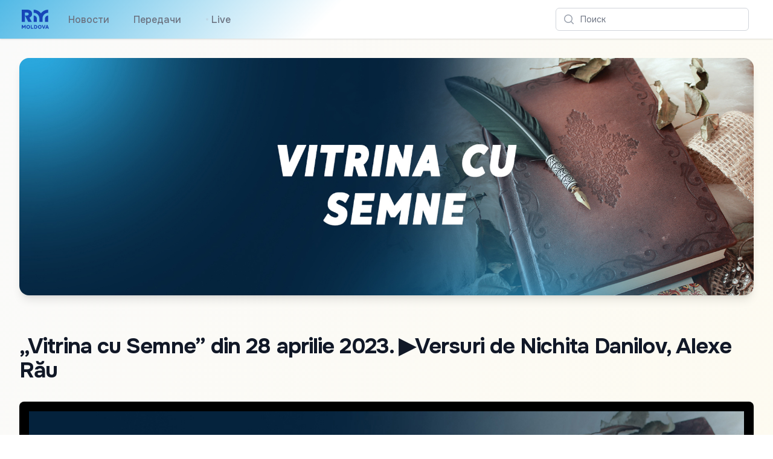

--- FILE ---
content_type: text/html; charset=utf-8
request_url: https://radiomoldova.md/f/ru/1619
body_size: 8696
content:
<!DOCTYPE html>
<html lang="en">
<head>
    <meta charset="utf-8" />
    <meta name="viewport" content="width=device-width, initial-scale=1.0" />
    <meta name="robots" content="max-image-preview:large">
    <title>&#x201E;Vitrina cu Semne&#x201D; din 28 aprilie 2023. &#x25B6;Versuri de Nichita Danilov, Alexe R&#x103;u</title>
    <link rel="apple-touch-icon" sizes="180x180" href="/apple-touch-icon.png">
    <link rel="icon" type="image/png" sizes="32x32" href="/favicon-32x32.png">
    <link rel="icon" type="image/png" sizes="16x16" href="/favicon-16x16.png">
    <link rel="manifest" href="/site.webmanifest">
    <link rel="preconnect" href="https://fonts.googleapis.com">
    <link rel="preconnect" href="https://fonts.gstatic.com" crossorigin>
    <link href="https://fonts.googleapis.com/css2?family=Onest:wght@100..900&display=swap" rel="stylesheet">
    <link href="/css/site.css?v=fDMRr5lzNogYE1Al_9YiBxsDw_pcPB_a_lfntYYsiZQ" rel="stylesheet" />
    <link rel="stylesheet" href="/css/tailwind.generated.css?v=q0vU70o4Dbmqu29NBpq5T6Tb00YlkQ9Kf1JR6-K2aj4" />
    
    <meta property="og:title" content="&#x201E;Vitrina cu Semne&#x201D; din 28 aprilie 2023. &#x25B6;Versuri de Nichita Danilov, Alexe R&#x103;u">
    <meta property="og:type" content="article" />
    <meta property="og:image" content="https://storage.radiomoldova.md/images/00fa00e7-59d4-4ef6-8827-f978e08a2f6c.jpg">
    <meta property="og:url" content="https://radiomoldova.md/f/ru/1619" />
    <meta property="og:description" content="-" />
    <meta name="description" content="-">
    <link href="https://cdnjs.cloudflare.com/ajax/libs/video.js/7.20.3/video-js.min.css" rel="stylesheet">

    <script async src="https://www.googletagmanager.com/gtag/js?id=G-VJ62W04JJ8"></script>
    <script>
        window.dataLayer = window.dataLayer || [];
        function gtag() { dataLayer.push(arguments); }
        gtag('js', new Date());
        gtag('config', 'G-VJ62W04JJ8');
    </script>
</head>
<body class="bg-gradient-to-br from-zinc-50 to-amber-50">

    
<header>
    <nav class="bg-white shadow gradientanim">
        <div class="mx-auto max-w-7xl px-2 sm:px-4 lg:px-8">
            <div class="flex h-16 justify-between">
                <div class="flex px-2 lg:px-0">
                    <div class="flex flex-shrink-0 items-center">
                        <a href="/" aria-label="&#x41F;&#x435;&#x440;&#x435;&#x439;&#x442;&#x438; &#x43D;&#x430; &#x433;&#x43B;&#x430;&#x432;&#x43D;&#x443;&#x44E; &#x441;&#x442;&#x440;&#x430;&#x43D;&#x438;&#x446;&#x443;">
                            <img class="block h-10 w-auto lg:hidden fill-amber-500 p-1" width="141" height="100" src="/images/RadioMoldovaLogo.svg" alt="Radio Moldova">
                        </a>
                        <a href="/" aria-label="&#x41F;&#x435;&#x440;&#x435;&#x439;&#x442;&#x438; &#x43D;&#x430; &#x433;&#x43B;&#x430;&#x432;&#x43D;&#x443;&#x44E; &#x441;&#x442;&#x440;&#x430;&#x43D;&#x438;&#x446;&#x443;">
                            <img class="hidden h-10 w-auto lg:block fill-current text-amber-500 p-1" width="141" height="100" src="/images/RadioMoldovaLogo.svg" alt="Radio Moldova">
                        </a>
                        </div>
                    <div class="hidden lg:ml-6 lg:flex lg:space-x-8 items-center">
                        <a href="/n/ru" class="inline-flex items-center border-b-2 border-transparent px-1 pt-1 text-base font-medium text-gray-500 hover:border-gray-300 hover:text-gray-700">&#x41D;&#x43E;&#x432;&#x43E;&#x441;&#x442;&#x438;</a>
                        <a href="/e/ru" class="inline-flex items-center border-b-2 border-transparent px-1 pt-1 text-base font-medium text-gray-500 hover:border-gray-300 hover:text-gray-700">&#x41F;&#x435;&#x440;&#x435;&#x434;&#x430;&#x447;&#x438;</a>
                        <a href="/live"                class="inline-flex items-center border-b-2 border-transparent px-1 pt-1 text-base font-medium text-gray-500 hover:border-gray-300 hover:text-gray-700">
                            <span class="animate-flicker text-red-900" aria-hidden="true">&bull;</span>&nbsp;Live
                        </a>
                    </div>
                </div>
                <div class="flex items-center lg:hidden">
                    <a href="/live" class="inline-flex items-center border-b-2 border-transparent px-1 pt-1 text-base font-medium text-gray-500 hover:border-gray-300 hover:text-gray-700">
                        <span class="animate-flicker text-red-900" aria-hidden="true">&bull;</span>&nbsp;Live
                    </a>
                </div>
                <div class="flex flex-1 items-center justify-center px-2 lg:ml-6 lg:justify-end">
                    <div class="w-full max-w-lg lg:max-w-xs">
                        <label for="search" class="sr-only">&#x41F;&#x43E;&#x438;&#x441;&#x43A;</label>
                        <div class="relative">
                            <div class="pointer-events-none absolute inset-y-0 left-0 flex items-center pl-3">
                                <svg class="h-5 w-5 text-gray-400" xmlns="http://www.w3.org/2000/svg" viewBox="0 0 20 20" fill="currentColor" aria-hidden="true">
                                    <path fill-rule="evenodd" d="M9 3.5a5.5 5.5 0 100 11 5.5 5.5 0 000-11zM2 9a7 7 0 1112.452 4.391l3.328 3.329a.75.75 0 11-1.06 1.06l-3.329-3.328A7 7 0 012 9z" clip-rule="evenodd" />
                                </svg>
                            </div>
                            <form method="get" action="/search">
                                <input id="q" name="q" class="block w-full rounded-md border border-gray-300 bg-white py-2 pl-10 pr-3 leading-5 placeholder-gray-500 focus:border-amber-500 focus:placeholder-gray-400 focus:outline-none focus:ring-1 focus:ring-amber-500 sm:text-sm" placeholder="&#x41F;&#x43E;&#x438;&#x441;&#x43A;" type="search">
                            </form>
                        </div>
                    </div>
                </div>
                <div class="flex items-center lg:hidden">
                    <button type="button" class="mobile-menu-button inline-flex items-center justify-center rounded-md p-2 text-gray-400 hover:bg-gray-100 hover:text-gray-500 focus:outline-none focus:ring-2 focus:ring-inset focus:ring-amber-500" aria-controls="mobile-menu" aria-expanded="false">
                        <span class="sr-only">&#x41F;&#x43E;&#x438;&#x441;&#x43A;</span>
                        <svg class="block h-6 w-6" xmlns="http://www.w3.org/2000/svg" fill="none" viewBox="0 0 24 24" stroke-width="1.5" stroke="currentColor" aria-hidden="true">
                            <path stroke-linecap="round" stroke-linejoin="round" d="M3.75 6.75h16.5M3.75 12h16.5m-16.5 5.25h16.5" />
                        </svg>
                        <svg class="hidden h-6 w-6" xmlns="http://www.w3.org/2000/svg" fill="none" viewBox="0 0 24 24" stroke-width="1.5" stroke="currentColor" aria-hidden="true">
                            <path stroke-linecap="round" stroke-linejoin="round" d="M6 18L18 6M6 6l12 12" />
                        </svg>
                    </button>
                </div>
            </div>
        </div>

        <div class="hidden" id="mobile-menu">
            <div class="space-y-1 pt-2 pb-3">
                <a href="/n/ru" class="block border-l-4 border-transparent py-2 pl-3 pr-4 text-base font-medium text-gray-600 hover:border-gray-300 hover:bg-gray-50 hover:text-gray-800">&#x41D;&#x43E;&#x432;&#x43E;&#x441;&#x442;&#x438;</a>
                <a href="/e/ru" class="block border-l-4 border-transparent py-2 pl-3 pr-4 text-base font-medium text-gray-600 hover:border-gray-300 hover:bg-gray-50 hover:text-gray-800">&#x41F;&#x435;&#x440;&#x435;&#x434;&#x430;&#x447;&#x438;</a>
                <a href="/live"                class="block border-l-4 border-transparent py-2 pl-3 pr-4 text-base font-medium text-gray-600 hover:border-gray-300 hover:bg-gray-50 hover:text-gray-800"><span class="animate-flicker text-red-900" aria-hidden="true">&bull;</span>&nbsp;Live</a>
            </div>
        </div>
    </nav>
</header>

    



<div class="py-4 sm:py-6 lg:py-8 px-4 sm:px-6 lg:px-8">
    <img loading="lazy" class="h-full w-full object-cover md:shadow-lg sm:overflow-hidden sm:rounded-2xl" src="https://storage.radiomoldova.md/images/d178f30b-bac4-4d3c-b2be-2dfd61f1e4db.jpg" alt="Vitrina cu semne">
</div>

<div class="mx-auto max-w-7xl py-4 sm:py-6 lg:py-8 px-4 sm:px-6 lg:px-8">
    <h2 class="text-3xl font-bold tracking-tight text-gray-900 sm:text-4xl">&#x201E;Vitrina cu Semne&#x201D; din 28 aprilie 2023. &#x25B6;Versuri de Nichita Danilov, Alexe R&#x103;u</h2>
</div>

<div id="content" class="mx-auto max-w-7xl mb-16 px-4 sm:px-6 lg:px-8">
    <div class="divide-y divide-gray-200 overflow-hidden bg-black md:rounded-lg md:shadow">
        <div class="p-0 md:p-4">
                <audio class='not-prose w-full aspect-[16/9] video-js vjs-default-skin vjs-big-play-centered' poster="https://storage.radiomoldova.md/images/00fa00e7-59d4-4ef6-8827-f978e08a2f6c.jpg" controls preload='none' data-setup='{"fluid": true, "controls": true, "preload": "none", "language":"ro", "textTrackSettings": false, "playbackRates": [0.3, 0.5, 0.75, 1.0, 1.5, 2.0, 4.0]}'>
                    <source src='https://original.trm.md/video/definst/MP4:2023/4/28/280423ora2220VITRINACUSEMNE.m4a/playlist.m3u8' type='application/x-mpegURL'></source>
                    <p class='vjs-no-js'>Pentru a putea vedea acest video vă rugăm să activați Javascript sau să faceți upgrade la browser</p>
                </audio>

        </div>
    </div>

    <h2 class="mt-8 mb-2 font-semibold text-gray-700 hover:text-gray-800 text-2xl">&#x201E;Vitrina cu Semne&#x201D; din 28 aprilie 2023. &#x25B6;Versuri de Nichita Danilov, Alexe R&#x103;u</h2>
    <div class="not-prose flex flex-wrap space-x-1 text-sm text-gray-400 hover:text-gray-500">
        <span>&#x412; &#x44D;&#x444;&#x438;&#x440;&#x435;</span>
        <time datetime="04/28/2023 19:20:00" class="whitespace-nowrap">vineri, 28 aprilie 2023 22:20</time>
    </div>
</div>



<div class="mx-auto max-w-7xl mb-12">
    <div class="overflow-hidden bg-white shadow sm:rounded-md mt-8 mx-8">
        <ul role="list" class="divide-y divide-gray-200">
                <li class="">
                    <a href="/f/ru/13327#content" class="block hover:bg-gray-50">
                        <div class="flex items-center px-4 py-4 sm:px-6">
                            <div class="flex min-w-0 flex-1">
                                <div>
                                    <p class="font-medium text-indigo-600">Vitrina cu Semne | 23.01.26 &#x25B6; Versuri de Victor Teleuc&#x103;, Gheorghe Urschi, Emil Nicula * Redactor Nina Parfentie</p>
                                </div>
                            </div>
                            <div>
                                <svg class="h-5 w-5 text-gray-400" viewBox="0 0 20 20" fill="currentColor" aria-hidden="true">
                                    <path fill-rule="evenodd" d="M7.21 14.77a.75.75 0 01.02-1.06L11.168 10 7.23 6.29a.75.75 0 111.04-1.08l4.5 4.25a.75.75 0 010 1.08l-4.5 4.25a.75.75 0 01-1.06-.02z" clip-rule="evenodd" />
                                </svg>
                            </div>
                        </div>
                    </a>
                </li>
                <li class="">
                    <a href="/f/ru/13235#content" class="block hover:bg-gray-50">
                        <div class="flex items-center px-4 py-4 sm:px-6">
                            <div class="flex min-w-0 flex-1">
                                <div>
                                    <p class="font-medium text-indigo-600">Vitrina cu Semne | 16.01.26 &#x25B6; El n-a fost c&#xE2;nd era, el e c&#xE2;nd nu e. Omagiu Sf&#xE2;ntului Preacurat al versului rom&#xE2;nesc &#x2013; M.Eminescu</p>
                                </div>
                            </div>
                            <div>
                                <svg class="h-5 w-5 text-gray-400" viewBox="0 0 20 20" fill="currentColor" aria-hidden="true">
                                    <path fill-rule="evenodd" d="M7.21 14.77a.75.75 0 01.02-1.06L11.168 10 7.23 6.29a.75.75 0 111.04-1.08l4.5 4.25a.75.75 0 010 1.08l-4.5 4.25a.75.75 0 01-1.06-.02z" clip-rule="evenodd" />
                                </svg>
                            </div>
                        </div>
                    </a>
                </li>
                <li class="">
                    <a href="/f/ru/4231#content" class="block hover:bg-gray-50">
                        <div class="flex items-center px-4 py-4 sm:px-6">
                            <div class="flex min-w-0 flex-1">
                                <div>
                                    <p class="font-medium text-indigo-600">&#x201E;Vitrina cu Semne&#x201D; | 9 ianuarie 2026 &#x25B6; Se na&#x219;te BUCURIA. Emisiune tematic&#x103; * Redactor Nina Parfentie&#x9;</p>
                                </div>
                            </div>
                            <div>
                                <svg class="h-5 w-5 text-gray-400" viewBox="0 0 20 20" fill="currentColor" aria-hidden="true">
                                    <path fill-rule="evenodd" d="M7.21 14.77a.75.75 0 01.02-1.06L11.168 10 7.23 6.29a.75.75 0 111.04-1.08l4.5 4.25a.75.75 0 010 1.08l-4.5 4.25a.75.75 0 01-1.06-.02z" clip-rule="evenodd" />
                                </svg>
                            </div>
                        </div>
                    </a>
                </li>
                <li class="">
                    <a href="/f/ru/13069#content" class="block hover:bg-gray-50">
                        <div class="flex items-center px-4 py-4 sm:px-6">
                            <div class="flex min-w-0 flex-1">
                                <div>
                                    <p class="font-medium text-indigo-600">&#x201E;Vitrina cu Semne&#x201D; | 2 ianuarie 2026&#x25B6; Anul Nou din Anii Vechi. Emisiune tematic&#x103; - &#xEE;nregistr&#x103;ri din Arhiva de Aur, Radio Moldova</p>
                                </div>
                            </div>
                            <div>
                                <svg class="h-5 w-5 text-gray-400" viewBox="0 0 20 20" fill="currentColor" aria-hidden="true">
                                    <path fill-rule="evenodd" d="M7.21 14.77a.75.75 0 01.02-1.06L11.168 10 7.23 6.29a.75.75 0 111.04-1.08l4.5 4.25a.75.75 0 010 1.08l-4.5 4.25a.75.75 0 01-1.06-.02z" clip-rule="evenodd" />
                                </svg>
                            </div>
                        </div>
                    </a>
                </li>
                <li class="">
                    <a href="/f/ru/12994#content" class="block hover:bg-gray-50">
                        <div class="flex items-center px-4 py-4 sm:px-6">
                            <div class="flex min-w-0 flex-1">
                                <div>
                                    <p class="font-medium text-indigo-600">&#x201E;Vitrina cu Semne&#x201D; din 26 decembrie 2025&#x25B6; Colind&#x103;m din drag de POEZIE&#x2026; * Redactor Nina Parfentie</p>
                                </div>
                            </div>
                            <div>
                                <svg class="h-5 w-5 text-gray-400" viewBox="0 0 20 20" fill="currentColor" aria-hidden="true">
                                    <path fill-rule="evenodd" d="M7.21 14.77a.75.75 0 01.02-1.06L11.168 10 7.23 6.29a.75.75 0 111.04-1.08l4.5 4.25a.75.75 0 010 1.08l-4.5 4.25a.75.75 0 01-1.06-.02z" clip-rule="evenodd" />
                                </svg>
                            </div>
                        </div>
                    </a>
                </li>
                <li class="">
                    <a href="/f/ru/12914#content" class="block hover:bg-gray-50">
                        <div class="flex items-center px-4 py-4 sm:px-6">
                            <div class="flex min-w-0 flex-1">
                                <div>
                                    <p class="font-medium text-indigo-600">&#x201E;Vitrina cu Semne&#x201D; din 19 decembrie 2025&#x25B6; R&#x103;sfoim imaginar un album de amintiri cu Efim Tarlapan * Redactor Nina Parfentie</p>
                                </div>
                            </div>
                            <div>
                                <svg class="h-5 w-5 text-gray-400" viewBox="0 0 20 20" fill="currentColor" aria-hidden="true">
                                    <path fill-rule="evenodd" d="M7.21 14.77a.75.75 0 01.02-1.06L11.168 10 7.23 6.29a.75.75 0 111.04-1.08l4.5 4.25a.75.75 0 010 1.08l-4.5 4.25a.75.75 0 01-1.06-.02z" clip-rule="evenodd" />
                                </svg>
                            </div>
                        </div>
                    </a>
                </li>
                <li class="">
                    <a href="/f/ru/12830#content" class="block hover:bg-gray-50">
                        <div class="flex items-center px-4 py-4 sm:px-6">
                            <div class="flex min-w-0 flex-1">
                                <div>
                                    <p class="font-medium text-indigo-600">&#x201E;Vitrina cu Semne&#x201D; din 12 decembrie 2025&#x25B6;Leonida Lari &#x2013; glasul de clopot cu suflet de martir * Redactor Nina Parfentie</p>
                                </div>
                            </div>
                            <div>
                                <svg class="h-5 w-5 text-gray-400" viewBox="0 0 20 20" fill="currentColor" aria-hidden="true">
                                    <path fill-rule="evenodd" d="M7.21 14.77a.75.75 0 01.02-1.06L11.168 10 7.23 6.29a.75.75 0 111.04-1.08l4.5 4.25a.75.75 0 010 1.08l-4.5 4.25a.75.75 0 01-1.06-.02z" clip-rule="evenodd" />
                                </svg>
                            </div>
                        </div>
                    </a>
                </li>
                <li class="">
                    <a href="/f/ru/4000#content" class="block hover:bg-gray-50">
                        <div class="flex items-center px-4 py-4 sm:px-6">
                            <div class="flex min-w-0 flex-1">
                                <div>
                                    <p class="font-medium text-indigo-600">&#x201E;Vitrina cu Semne&#x201D; din 5 decembrie 2025&#x25B6; Versuri de Nicolae Labi&#x219; * Redactor Nina Parfentie</p>
                                </div>
                            </div>
                            <div>
                                <svg class="h-5 w-5 text-gray-400" viewBox="0 0 20 20" fill="currentColor" aria-hidden="true">
                                    <path fill-rule="evenodd" d="M7.21 14.77a.75.75 0 01.02-1.06L11.168 10 7.23 6.29a.75.75 0 111.04-1.08l4.5 4.25a.75.75 0 010 1.08l-4.5 4.25a.75.75 0 01-1.06-.02z" clip-rule="evenodd" />
                                </svg>
                            </div>
                        </div>
                    </a>
                </li>
                <li class="">
                    <a href="/f/ru/12660#content" class="block hover:bg-gray-50">
                        <div class="flex items-center px-4 py-4 sm:px-6">
                            <div class="flex min-w-0 flex-1">
                                <div>
                                    <p class="font-medium text-indigo-600">&#x201E;Vitrina cu Semne&#x201D; || 28 noiembrie 2025 &#x25B6; Versuri de Ion Gheorghi&#x21B;&#x103; * Redactor Nina Parfentie&#x9;</p>
                                </div>
                            </div>
                            <div>
                                <svg class="h-5 w-5 text-gray-400" viewBox="0 0 20 20" fill="currentColor" aria-hidden="true">
                                    <path fill-rule="evenodd" d="M7.21 14.77a.75.75 0 01.02-1.06L11.168 10 7.23 6.29a.75.75 0 111.04-1.08l4.5 4.25a.75.75 0 010 1.08l-4.5 4.25a.75.75 0 01-1.06-.02z" clip-rule="evenodd" />
                                </svg>
                            </div>
                        </div>
                    </a>
                </li>
                <li class="">
                    <a href="/f/ru/12569#content" class="block hover:bg-gray-50">
                        <div class="flex items-center px-4 py-4 sm:px-6">
                            <div class="flex min-w-0 flex-1">
                                <div>
                                    <p class="font-medium text-indigo-600">&#x201E;Vitrina cu Semne&#x201D; || 21 noiembrie 2025 &#x25B6; Versuri de Ion Had&#xE2;rc&#x103;, Liviu Ioan Stoiciu * Redactor Nina Parfentie</p>
                                </div>
                            </div>
                            <div>
                                <svg class="h-5 w-5 text-gray-400" viewBox="0 0 20 20" fill="currentColor" aria-hidden="true">
                                    <path fill-rule="evenodd" d="M7.21 14.77a.75.75 0 01.02-1.06L11.168 10 7.23 6.29a.75.75 0 111.04-1.08l4.5 4.25a.75.75 0 010 1.08l-4.5 4.25a.75.75 0 01-1.06-.02z" clip-rule="evenodd" />
                                </svg>
                            </div>
                        </div>
                    </a>
                </li>
                <li class="">
                    <a href="/f/ru/12473#content" class="block hover:bg-gray-50">
                        <div class="flex items-center px-4 py-4 sm:px-6">
                            <div class="flex min-w-0 flex-1">
                                <div>
                                    <p class="font-medium text-indigo-600">&#x9;&#x201E;Vitrina cu Semne&#x201D; || 14 noiembrie 2025 &#x25B6; Lasa-mi toamna cerul lin * Redactor Nina Parfentie</p>
                                </div>
                            </div>
                            <div>
                                <svg class="h-5 w-5 text-gray-400" viewBox="0 0 20 20" fill="currentColor" aria-hidden="true">
                                    <path fill-rule="evenodd" d="M7.21 14.77a.75.75 0 01.02-1.06L11.168 10 7.23 6.29a.75.75 0 111.04-1.08l4.5 4.25a.75.75 0 010 1.08l-4.5 4.25a.75.75 0 01-1.06-.02z" clip-rule="evenodd" />
                                </svg>
                            </div>
                        </div>
                    </a>
                </li>
                <li class="">
                    <a href="/f/ru/12373#content" class="block hover:bg-gray-50">
                        <div class="flex items-center px-4 py-4 sm:px-6">
                            <div class="flex min-w-0 flex-1">
                                <div>
                                    <p class="font-medium text-indigo-600">&#x201E;Vitrina cu Semne&#x201D; || 7 noiembrie 2025 &#x25B6; Versuri de Emil Loteanu * Redactor Nina Parfentie</p>
                                </div>
                            </div>
                            <div>
                                <svg class="h-5 w-5 text-gray-400" viewBox="0 0 20 20" fill="currentColor" aria-hidden="true">
                                    <path fill-rule="evenodd" d="M7.21 14.77a.75.75 0 01.02-1.06L11.168 10 7.23 6.29a.75.75 0 111.04-1.08l4.5 4.25a.75.75 0 010 1.08l-4.5 4.25a.75.75 0 01-1.06-.02z" clip-rule="evenodd" />
                                </svg>
                            </div>
                        </div>
                    </a>
                </li>
        </ul>
    </div>

</div>




<div class="mx-auto max-w-7xl mt-8 mb-8 px-4 sm:px-6 lg:px-8 flex flex-row justify-center">
    <button id="share">
        <svg class="w-6 fill-gray-400 hover:fill-gray-900" viewBox="0 0 13 17" xmlns="http://www.w3.org/2000/svg">
            <path d="M2.28497 16.4104H10.1258C10.8413 16.4104 11.3768 16.2327 11.7322 15.8772C12.0923 15.5217 12.2723 14.9931 12.2723 14.2913V7.46899C12.2723 6.76717 12.0923 6.23853 11.7322 5.88306C11.3768 5.52759 10.8413 5.34985 10.1258 5.34985H8.21857V6.45044H10.1053C10.4425 6.45044 10.7046 6.54159 10.8914 6.72388C11.0783 6.90617 11.1717 7.17505 11.1717 7.53052V14.2297C11.1717 14.5852 11.0783 14.8541 10.8914 15.0364C10.7046 15.2187 10.4425 15.3098 10.1053 15.3098H2.29865C1.95685 15.3098 1.6948 15.2187 1.51251 15.0364C1.33022 14.8541 1.23907 14.5852 1.23907 14.2297V7.53052C1.23907 7.17505 1.33022 6.90617 1.51251 6.72388C1.6948 6.54159 1.95685 6.45044 2.29865 6.45044H4.1922V5.34985H2.28497C1.56948 5.34985 1.03172 5.52759 0.671692 5.88306C0.316223 6.23397 0.138489 6.76261 0.138489 7.46899V14.2913C0.138489 14.9976 0.316223 15.5263 0.671692 15.8772C1.03172 16.2327 1.56948 16.4104 2.28497 16.4104ZM6.20197 11.0579C6.35236 11.0579 6.47996 11.0055 6.58478 10.9006C6.69415 10.7958 6.74884 10.6705 6.74884 10.5247V3.50415L6.70782 2.47876L7.16583 2.96411L8.2049 4.07153C8.3006 4.18091 8.42365 4.2356 8.57404 4.2356C8.71531 4.2356 8.8338 4.19002 8.9295 4.09888C9.02521 4.00773 9.07306 3.89152 9.07306 3.75024C9.07306 3.62264 9.01837 3.50415 8.909 3.39478L6.59845 1.16626C6.53009 1.0979 6.46401 1.05005 6.40021 1.02271C6.34096 0.995361 6.27488 0.981689 6.20197 0.981689C6.13361 0.981689 6.06753 0.995361 6.00372 1.02271C5.94448 1.05005 5.8784 1.0979 5.80548 1.16626L3.49493 3.39478C3.39012 3.50415 3.33771 3.62264 3.33771 3.75024C3.33771 3.89152 3.38328 4.00773 3.47443 4.09888C3.56557 4.19002 3.68406 4.2356 3.8299 4.2356C3.98484 4.2356 4.11017 4.18091 4.20587 4.07153L5.2381 2.96411L5.70294 2.47876L5.66193 3.50415V10.5247C5.66193 10.6705 5.71434 10.7958 5.81915 10.9006C5.92853 11.0055 6.05613 11.0579 6.20197 11.0579Z" />
        </svg>
    </button>
</div>


    
<footer>
    <div class="mx-auto max-w-7xl overflow-hidden py-8 px-4 sm:px-6 lg:px-8">
        <nav class="-mx-5 -my-2 flex flex-wrap justify-center" aria-label="Footer">
            <div class="px-4 py-2">
                <a href="https://moldova1.md" class="text-base text-gray-500 hover:text-gray-900">Moldova 1</a>
            </div>

            <div class="px-4 py-2">
                <a href="https://moldova1.md/moldova2" class="text-base text-gray-500 hover:text-gray-900">Moldova 2</a>
            </div>

            <div class="px-4 py-2">
                <a href="https://radiomoldova.md" class="text-base text-gray-500 hover:text-gray-900">Radio Moldova</a>
            </div>

            <div class="px-4 py-2">
                <a href="https://radiomoldova.md/tineret" class="text-base text-gray-500 hover:text-gray-900">Radio Moldova Tineret</a>
            </div>

            <div class="px-4 py-2">
                <a href="https://radiomoldova.md/muzical" class="text-base text-gray-500 hover:text-gray-900">Radio Moldova Muzical</a>
            </div>

            <div class="px-4 py-2">
                <a href="https://radiomoldova.md/comrat" class="text-base text-gray-500 hover:text-gray-900">Radio Moldova Comrat</a>
            </div>

            <div class="px-4 py-2">
                <a href="https://trm.md/ro/cic" class="text-base text-gray-500 hover:text-gray-900">CIC</a>
            </div>

            <div class="px-4 py-2">
                <a href="https://trm.md/ro/telefilm-chisinau" class="text-base text-gray-500 hover:text-gray-900">Telefilm Chișinău</a>
            </div>

            <div class="px-4 py-2">
                <a href="https://trm.md/ro/teleradio-moldova" class="text-base text-gray-500 hover:text-gray-900">Teleradio Moldova</a>
            </div>

            <div class="px-4 py-2">
                <a href="/home/map" class="text-base text-gray-500 hover:text-gray-900">Harta antenelor FM</a>
            </div>
        </nav>
        <div class="mt-8 flex justify-center space-x-6">
            <a href="https://news.google.com/publications/CAAqBwgKMNWaxgsw-LXdAw?hl=ro&gl=RO&ceid=RO%3Aro" class="text-gray-400 hover:text-gray-500">
                <span class="sr-only">Google News</span>
                <svg class="h-6 w-6" version="1.1" xmlns="http://www.w3.org/2000/svg" x="0" y="0" viewBox="0 0 6550.8 5359.7" xml:space="preserve">
                <path fill="#0C9D58" d="M5210.8 3635.7c0 91.2-75.2 165.9-167.1 165.9H1507c-91.9 0-167.1-74.7-167.1-165.9V165.9C1339.9 74.7 1415.1 0 1507 0h3536.8c91.9 0 167.1 74.7 167.1 165.9v3469.8z" />
                <polygon opacity=".2" fill="#004D40" points="5210.8,892 3885.3,721.4 5210.8,1077" />
                <path opacity=".2" fill="#004D40" d="M3339.3 180.9L1332 1077.2l2218.5-807.5v-2.2c-39-83.6-134-122.6-211.2-86.6z" />
                <path opacity=".2" fill="#FFFFFF" d="M5043.8 0H1507c-91.9 0-167.1 74.7-167.1 165.9v37.2c0-91.2 75.2-165.9 167.1-165.9h3536.8c91.9 0 167.1 74.7 167.1 165.9v-37.2C5210.8 74.7 5135.7 0 5043.8 0z" />
                <path fill="#EA4335" d="M2198.2 3529.1c-23.9 89.1 23.8 180 106 202l3275.8 881c82.2 22 169-32.9 192.8-122l771.7-2880c23.9-89.1-23.8-180-106-202l-3275.8-881c-82.2-22-169 32.9-192.8 122l-771.7 2880z" />
                <polygon opacity=".2" fill="#3E2723" points="5806.4,2638.1 5978.7,3684.8 5806.4,4328.1" />
                <polygon opacity=".2" fill="#3E2723" points="3900.8,764.1 4055.2,805.6 4151,1451.6" />
                <path opacity=".2" fill="#FFFFFF" d="M6438.6 1408.1l-3275.8-881c-82.2-22-169 32.9-192.8 122l-771.7 2880c-1.3 4.8-1.6 9.7-2.5 14.5l765.9-2858.2c23.9-89.1 110.7-144 192.8-122l3275.8 881c77.7 20.8 123.8 103.3 108.5 187.6l5.9-21.9c23.8-89.1-23.9-180-106.1-202z" />
                <path fill="#FFC107" d="M4778.1 3174.4c31.5 86.7-8.1 181.4-88 210.5L1233.4 4643c-80 29.1-171.2-18-202.7-104.7L10.9 1736.5c-31.5-86.7 8.1-181.4 88-210.5L3555.6 267.9c80-29.1 171.2 18 202.7 104.7l1019.8 2801.8z" />
                <path opacity=".2" fill="#FFFFFF" d="M24 1771.8c-31.5-86.7 8.1-181.4 88-210.5L3568.7 303.1c79.1-28.8 169 17.1 201.5 102l-11.9-32.6c-31.6-86.7-122.8-133.8-202.7-104.7L98.9 1526c-80 29.1-119.6 123.8-88 210.5l1019.8 2801.8c.3.9.9 1.7 1.3 2.7L24 1771.8z" />
                <path fill="#4285F4" d="M5806.4 5192.2c0 92.1-75.4 167.5-167.5 167.5h-4727c-92.1 0-167.5-75.4-167.5-167.5V1619.1c0-92.1 75.4-167.5 167.5-167.5h4727c92.1 0 167.5 75.4 167.5 167.5v3573.1z" />
                <path fill="#FFFFFF" d="M4903.8 2866H3489.4v-372.2h1414.4c41.1 0 74.4 33.3 74.4 74.4v223.3c0 41.1-33.3 74.5-74.4 74.5zM4903.8 4280.3H3489.4v-372.2h1414.4c41.1 0 74.4 33.3 74.4 74.4v223.3c0 41.2-33.3 74.5-74.4 74.5zM5127.1 3573.1H3489.4v-372.2h1637.7c41.1 0 74.4 33.3 74.4 74.4v223.3c0 41.2-33.3 74.5-74.4 74.5z" />
                <path opacity=".2" fill="#1A237E" d="M5638.9 5322.5h-4727c-92.1 0-167.5-75.4-167.5-167.5v37.2c0 92.1 75.4 167.5 167.5 167.5h4727c92.1 0 167.5-75.4 167.5-167.5V5155c0 92.1-75.4 167.5-167.5 167.5z" />
                <path opacity=".2" fill="#FFFFFF" d="M911.9 1488.8h4727c92.1 0 167.5 75.4 167.5 167.5v-37.2c0-92.1-75.4-167.5-167.5-167.5h-4727c-92.1 0-167.5 75.4-167.5 167.5v37.2c0-92.1 75.4-167.5 167.5-167.5z" />
                <path fill="#FFFFFF" d="M2223.9 3238.2v335.7h481.7c-39.8 204.5-219.6 352.8-481.7 352.8-292.4 0-529.5-247.3-529.5-539.7s237.1-539.7 529.5-539.7c131.7 0 249.6 45.3 342.7 134v.2l254.9-254.9c-154.8-144.3-356.7-232.8-597.7-232.8-493.3 0-893.3 399.9-893.3 893.3s399.9 893.3 893.3 893.3c515.9 0 855.3-362.7 855.3-873 0-58.5-5.4-114.9-14.1-169.2h-841.1z" />
                <g opacity=".2" fill="#1A237E">
                <path d="M2233.2 3573.9v37.2h472.7c3.5-12.2 6.5-24.6 9-37.2h-481.7z" />
                <path d="M2233.2 4280.3c-487.1 0-882.9-389.9-892.8-874.7-.1 6.2-.5 12.4-.5 18.6 0 493.4 399.9 893.3 893.3 893.3 515.9 0 855.3-362.7 855.3-873 0-4.1-.5-7.9-.5-12-11.1 497-347.4 847.8-854.8 847.8zM2575.9 2981.3c-93.1-88.6-211.1-134-342.7-134-292.4 0-529.5 247.3-529.5 539.7 0 6.3.7 12.4.9 18.6 9.9-284.2 242.4-521.1 528.6-521.1 131.7 0 249.6 45.3 342.7 134v.2l273.5-273.5c-6.4-6-13.5-11.3-20.1-17.1L2576 2981.5l-.1-.2z" />
                    </g>
                <path opacity=".2" fill="#1A237E" d="M4978.2 2828.7v-37.2c0 41.1-33.3 74.4-74.4 74.4H3489.4v37.2h1414.4c41.1.1 74.4-33.2 74.4-74.4zM4903.8 4280.3H3489.4v37.2h1414.4c41.1 0 74.4-33.3 74.4-74.4v-37.2c0 41.1-33.3 74.4-74.4 74.4zM5127.1 3573.1H3489.4v37.2h1637.7c41.1 0 74.4-33.3 74.4-74.4v-37.2c0 41.1-33.3 74.4-74.4 74.4z" />
                <radialGradient id="a" cx="1476.404" cy="434.236" r="6370.563" gradientUnits="userSpaceOnUse">
                <stop offset="0" stop-color="#fff" stop-opacity=".1" />
                <stop offset="1" stop-color="#fff" stop-opacity="0" />
                    </radialGradient>
                <path fill="url(#a)" d="M6438.6 1408.1l-1227.7-330.2v-912c0-91.2-75.2-165.9-167.1-165.9H1507c-91.9 0-167.1 74.7-167.1 165.9v908.4L98.9 1526c-80 29.1-119.6 123.8-88 210.5l733.5 2015.4v1440.3c0 92.1 75.4 167.5 167.5 167.5h4727c92.1 0 167.5-75.4 167.5-167.5v-826.9l738.3-2755.2c23.8-89.1-23.9-180-106.1-202z" />
                </svg>
            </a>
            <a href="https://www.facebook.com/teleradiomoldova" class="text-gray-400 hover:text-gray-500">
                <span class="sr-only">Facebook</span>
                <svg class="h-6 w-6" fill="currentColor" viewBox="0 0 24 24" aria-hidden="true">
                    <path fill-rule="evenodd" d="M22 12c0-5.523-4.477-10-10-10S2 6.477 2 12c0 4.991 3.657 9.128 8.438 9.878v-6.987h-2.54V12h2.54V9.797c0-2.506 1.492-3.89 3.777-3.89 1.094 0 2.238.195 2.238.195v2.46h-1.26c-1.243 0-1.63.771-1.63 1.562V12h2.773l-.443 2.89h-2.33v6.988C18.343 21.128 22 16.991 22 12z" clip-rule="evenodd" />
                </svg>
            </a>

            <a href="https://www.instagram.com/trm.md" class="text-gray-400 hover:text-gray-500">
                <span class="sr-only">Instagram</span>
                <svg class="h-6 w-6" fill="currentColor" viewBox="0 0 24 24" aria-hidden="true">
                    <path fill-rule="evenodd" d="M12.315 2c2.43 0 2.784.013 3.808.06 1.064.049 1.791.218 2.427.465a4.902 4.902 0 011.772 1.153 4.902 4.902 0 011.153 1.772c.247.636.416 1.363.465 2.427.048 1.067.06 1.407.06 4.123v.08c0 2.643-.012 2.987-.06 4.043-.049 1.064-.218 1.791-.465 2.427a4.902 4.902 0 01-1.153 1.772 4.902 4.902 0 01-1.772 1.153c-.636.247-1.363.416-2.427.465-1.067.048-1.407.06-4.123.06h-.08c-2.643 0-2.987-.012-4.043-.06-1.064-.049-1.791-.218-2.427-.465a4.902 4.902 0 01-1.772-1.153 4.902 4.902 0 01-1.153-1.772c-.247-.636-.416-1.363-.465-2.427-.047-1.024-.06-1.379-.06-3.808v-.63c0-2.43.013-2.784.06-3.808.049-1.064.218-1.791.465-2.427a4.902 4.902 0 011.153-1.772A4.902 4.902 0 015.45 2.525c.636-.247 1.363-.416 2.427-.465C8.901 2.013 9.256 2 11.685 2h.63zm-.081 1.802h-.468c-2.456 0-2.784.011-3.807.058-.975.045-1.504.207-1.857.344-.467.182-.8.398-1.15.748-.35.35-.566.683-.748 1.15-.137.353-.3.882-.344 1.857-.047 1.023-.058 1.351-.058 3.807v.468c0 2.456.011 2.784.058 3.807.045.975.207 1.504.344 1.857.182.466.399.8.748 1.15.35.35.683.566 1.15.748.353.137.882.3 1.857.344 1.054.048 1.37.058 4.041.058h.08c2.597 0 2.917-.01 3.96-.058.976-.045 1.505-.207 1.858-.344.466-.182.8-.398 1.15-.748.35-.35.566-.683.748-1.15.137-.353.3-.882.344-1.857.048-1.055.058-1.37.058-4.041v-.08c0-2.597-.01-2.917-.058-3.96-.045-.976-.207-1.505-.344-1.858a3.097 3.097 0 00-.748-1.15 3.098 3.098 0 00-1.15-.748c-.353-.137-.882-.3-1.857-.344-1.023-.047-1.351-.058-3.807-.058zM12 6.865a5.135 5.135 0 110 10.27 5.135 5.135 0 010-10.27zm0 1.802a3.333 3.333 0 100 6.666 3.333 3.333 0 000-6.666zm5.338-3.205a1.2 1.2 0 110 2.4 1.2 1.2 0 010-2.4z" clip-rule="evenodd" />
                </svg>
            </a>

            <a href="https://twitter.com/teleradiomd" class="text-gray-400 hover:text-gray-500">
                <span class="sr-only">Twitter</span>
                <svg class="h-6 w-6" fill="currentColor" viewBox="0 0 24 24" aria-hidden="true">
                    <path d="M8.29 20.251c7.547 0 11.675-6.253 11.675-11.675 0-.178 0-.355-.012-.53A8.348 8.348 0 0022 5.92a8.19 8.19 0 01-2.357.646 4.118 4.118 0 001.804-2.27 8.224 8.224 0 01-2.605.996 4.107 4.107 0 00-6.993 3.743 11.65 11.65 0 01-8.457-4.287 4.106 4.106 0 001.27 5.477A4.072 4.072 0 012.8 9.713v.052a4.105 4.105 0 003.292 4.022 4.095 4.095 0 01-1.853.07 4.108 4.108 0 003.834 2.85A8.233 8.233 0 012 18.407a11.616 11.616 0 006.29 1.84" />
                </svg>
            </a>
        </div>

        <div class="mt-16 mx-auto max-w-7xl items-center px-4 sm:px-6 lg:px-8">
            <div class="flex justify-center">
                <a href="https://drrm.gov.ro/w/"><img loading="lazy" height="200" width="220" src="/images/dprrm.svg" alt="Departamentul pentru Relația cu Republica Moldova" /></a>
            </div>
            <div class="p-4">
                <p class="text-center text-sm text-gray-400">&#x421;&#x43E;&#x434;&#x435;&#x440;&#x436;&#x430;&#x43D;&#x438;&#x435; &#x434;&#x430;&#x43D;&#x43D;&#x43E;&#x433;&#x43E; &#x432;&#x435;&#x431;-&#x441;&#x430;&#x439;&#x442;&#x430; &#x43D;&#x435; &#x43E;&#x442;&#x440;&#x430;&#x436;&#x430;&#x435;&#x442; &#x43E;&#x444;&#x438;&#x446;&#x438;&#x430;&#x43B;&#x44C;&#x43D;&#x443;&#x44E; &#x43F;&#x43E;&#x437;&#x438;&#x446;&#x438;&#x44E; &#x414;&#x435;&#x43F;&#x430;&#x440;&#x442;&#x430;&#x43C;&#x435;&#x43D;&#x442;&#x430; &#x43F;&#x43E; &#x441;&#x432;&#x44F;&#x437;&#x44F;&#x43C; &#x441; &#x420;&#x435;&#x441;&#x43F;&#x443;&#x431;&#x43B;&#x438;&#x43A;&#x43E;&#x439; &#x41C;&#x43E;&#x43B;&#x434;&#x43E;&#x432;&#x430;.</p>
            </div>
            <div class="mt-12 p-4">
                <p class="text-center text-base text-gray-400"><a href="https://www.trm.md">&copy; 2026  IP Teleradio-Moldova. &#x412;&#x441;&#x435; &#x43F;&#x440;&#x430;&#x432;&#x430; &#x437;&#x430;&#x449;&#x438;&#x449;&#x435;&#x43D;&#x44B;.</a></p>
            </div>
        </div>

        <nav class="-mx-5 -my-2 flex flex-wrap justify-center" aria-label="Footer">
            <div class="px-4 py-2">
                <a href="/" aria-label="Arată versiunea site-ului în limba română" class="text-base text-gray-500 hover:text-gray-900">Română</a>
            </div>
            <div class="px-4 py-2">
                <a href="/i/ru" aria-label="Показать русскоязычную версию сайта" class="text-base text-gray-500 hover:text-gray-900">Русский</a>
            </div>
            <div class="px-4 py-2">
                <a href="/i/en" aria-label="Show english site version" class="text-base text-gray-500 hover:text-gray-900">English</a>
            </div>
        </nav>
    </div>
</footer>


    <script src="/js/site.js?v=hmZYv-dfyNwNvC0lveAjjYwzb03dPamUnAhNTZKGvN4"></script>
    
    <script src="https://cdnjs.cloudflare.com/ajax/libs/video.js/7.20.3/video.min.js"></script>
    <script>
        function setupShareButton() {
            const shareButton = document.getElementById('share');
            const title = document.title;
            const text = "";
            const url = window.location.href;
            shareButton.addEventListener('click', event => {
                if (navigator.share !== undefined) {
                    navigator
                        .share({
                            title,
                            text,
                            url
                        })
                        .then(() => console.log("Distribuit!"))
                        .catch(err => console.error(err));
                } else {
                    window.location = `mailto:?subject=${title}&body=${text}%0A${url}`;
                }
            });
        }
        setupShareButton();
    </script>

<script defer src="https://static.cloudflareinsights.com/beacon.min.js/vcd15cbe7772f49c399c6a5babf22c1241717689176015" integrity="sha512-ZpsOmlRQV6y907TI0dKBHq9Md29nnaEIPlkf84rnaERnq6zvWvPUqr2ft8M1aS28oN72PdrCzSjY4U6VaAw1EQ==" data-cf-beacon='{"version":"2024.11.0","token":"084bb963b7094ccb80fcc5fd6666ca71","r":1,"server_timing":{"name":{"cfCacheStatus":true,"cfEdge":true,"cfExtPri":true,"cfL4":true,"cfOrigin":true,"cfSpeedBrain":true},"location_startswith":null}}' crossorigin="anonymous"></script>
</body>
</html>
